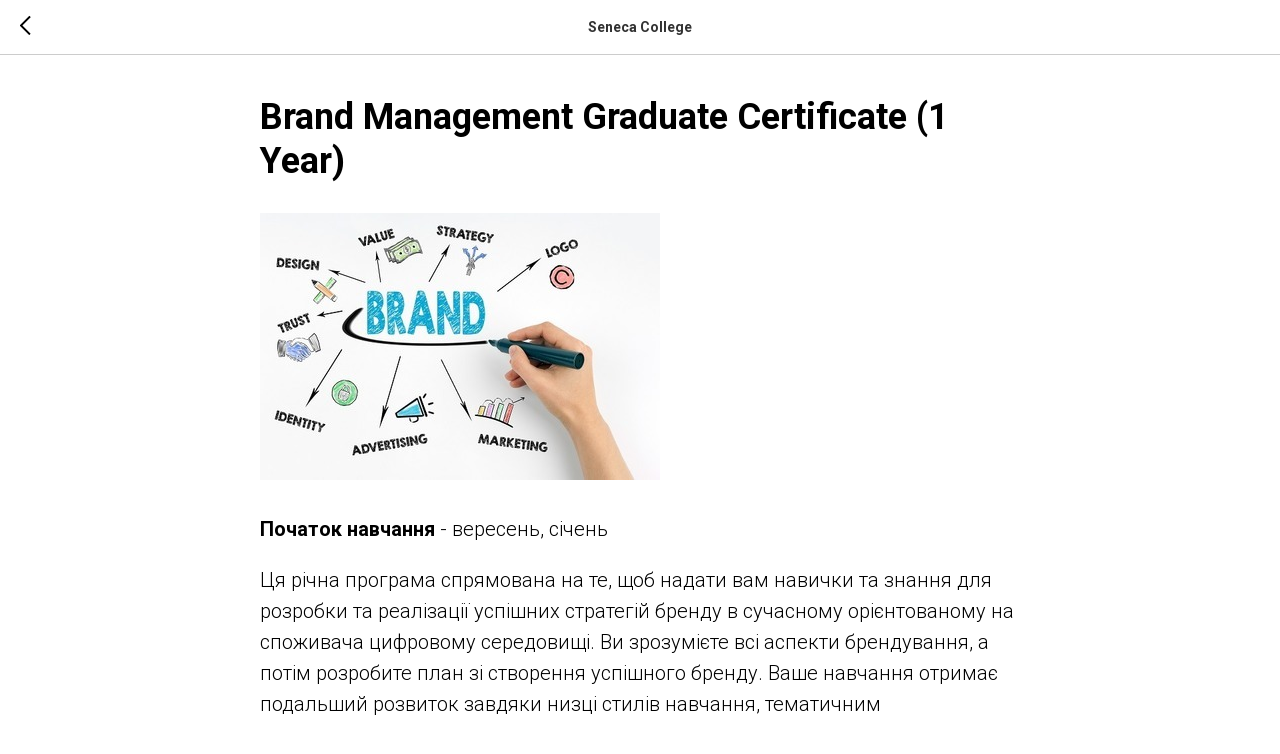

--- FILE ---
content_type: application/javascript; charset=utf-8
request_url: https://static.tildacdn.one/ws/project774119/tilda-blocks-page43367696.min.js?t=1739369222
body_size: 1742
content:
window.isMobile=!1;if(/Android|webOS|iPhone|iPad|iPod|BlackBerry|IEMobile|Opera Mini/i.test(navigator.userAgent)){window.isMobile=!0}
function t_throttle(fn,threshhold,scope){var last;var deferTimer;threshhold||(threshhold=250);return function(){var context=scope||this;var now=+new Date();var args=arguments;if(last&&now<last+threshhold){clearTimeout(deferTimer);deferTimer=setTimeout(function(){last=now;fn.apply(context,args)},threshhold)}else{last=now;fn.apply(context,args)}}}
function t461_setLogoPadding(recid){if(window.innerWidth>980){var rec=document.getElementById('rec'+recid);var menu=rec?rec.querySelector('.t461'):null;var logo=menu?menu.querySelector('.t461__logowrapper'):null;var leftSide=menu?menu.querySelector('.t461__leftwrapper'):null;var rightSide=menu?menu.querySelector('.t461__rightwrapper'):null;var logoWidth=logo?logo.clientWidth:0;if(leftSide)leftSide.style.paddingRight=((logoWidth/2)+50)+'px';if(rightSide)rightSide.style.paddingLeft=((logoWidth/2)+50)+'px'}}
function t712_onSuccess(form){t_onFuncLoad('t_forms__onSuccess',function(){t_forms__onSuccess(form)})}
function t712_fixcontentheight(id){var rec=document.getElementById('rec'+id);if(!rec)return;var cover=rec.querySelector('.t-cover');var filter=rec.querySelector('.t-cover__filter');var carrier=rec.querySelector('.t-cover__carrier');var wrapper=rec.querySelector('.t-cover__wrapper');var container=rec.querySelector('.t-cover__container');var coverHeight=cover?cover.offsetHeight:0;var content=rec.querySelector('div[data-hook-content]');var contentHeight=content?content.offsetHeight:0;if(contentHeight>300&&coverHeight<contentHeight){var youTubeRecommendationsSpace=120;if(contentHeight>1000)youTubeRecommendationsSpace+=100;contentHeight+=youTubeRecommendationsSpace;console.log('auto correct cover height: '+contentHeight);if(cover)cover.style.height=contentHeight+'px';if(filter)filter.style.height=contentHeight+'px';if(carrier)carrier.style.height=contentHeight+'px';if(wrapper)wrapper.style.height=contentHeight+'px';if(container)container.style.height=contentHeight+'px';if(!window.isMobile){setTimeout(function(){var videoBlock=rec.querySelector('.t-cover__carrier');if(videoBlock&&videoBlock.querySelector('iframe')){console.log('correct video from cover_fixcontentheight');window.setWidthAndHeightVideo(videoBlock,contentHeight+'px','youtube')}},2000)}}}
function t230_init(recid){var rec=document.getElementById('rec'+recid);if(!rec)return;var wrapperBlock=rec.querySelector('.t230');var videoLazy=rec.querySelector('.t-video-lazyload');if(videoLazy){t_onFuncLoad('t_video_lazyload__setHeight',function(){t_video_lazyload__setHeight(videoLazy);window.addEventListener('resize',function(){t_video_lazyload__setHeight(videoLazy)});if(!wrapperBlock)return;wrapperBlock.addEventListener('displayChanged',function(){t_video_lazyload__setHeight(videoLazy)})})}}
function t142_checkSize(recId){var rec=document.getElementById('rec'+recId);if(!rec)return;var button=rec.querySelector('.t142__submit');if(!button)return;var buttonStyle=getComputedStyle(button,null);var buttonPaddingTop=parseInt(buttonStyle.paddingTop)||0;var buttonPaddingBottom=parseInt(buttonStyle.paddingBottom)||0;var buttonHeight=button.clientHeight-(buttonPaddingTop+buttonPaddingBottom)+5;var textHeight=button.scrollHeight;if(buttonHeight<textHeight){button.classList.add('t142__submit-overflowed')}}
function t698_onSuccess(form){t_onFuncLoad('t_forms__onSuccess',function(){t_forms__onSuccess(form)})}
function t698_fixcontentheight(recId){var rec=document.getElementById('rec'+recId);var cover=rec.querySelector('.t-cover');var coverFilter=rec.querySelector('.t-cover__filter');var coverCarrier=rec.querySelector('.t-cover__carrier');var coverWrapper=rec.querySelector('.t-cover__wrapper');var coverContainer=rec.querySelector('.t-cover__container');var coverStyle=getComputedStyle(cover,null);var coverPaddingTop=parseInt(coverStyle.paddingTop)||0;var coverPaddingBottom=parseInt(coverStyle.paddingBottom)||0;var coverHeight=cover.clientHeight-(coverPaddingTop+coverPaddingBottom);var hookContent=rec.querySelector('div[data-hook-content]');var hookContentHeight=hookContent.offsetHeight;if(hookContentHeight>300&&coverHeight<hookContentHeight){var newHookContentHeight=hookContentHeight+120;if(newHookContentHeight>1000)newHookContentHeight+=100;console.log('auto correct cover height: '+newHookContentHeight);cover.style.height=newHookContentHeight+'px';if(coverFilter)coverFilter.style.height=newHookContentHeight+'px';if(coverCarrier)coverCarrier.style.height=newHookContentHeight+'px';if(coverWrapper)coverWrapper.style.height=newHookContentHeight+'px';if(coverContainer)coverContainer.style.height=newHookContentHeight+'px';if(window.isMobile===!1){setTimeout(function(){if(coverCarrier.querySelector('iframe')){console.log('correct video from cover_fixcontentheight');setWidthHeightYoutubeVideo(coverCarrier,newHookContentHeight+'px')}},2000)}}}
function t804_init(recid){var rec=document.querySelector('#rec'+recid);if(!rec)return;var geodata=[];var geoDataBlock=rec.querySelector('.t_804_geo-datablock');var key=geoDataBlock.querySelector('.t_804_geo-key').innerHTML;var defValue=geoDataBlock.querySelector('.t_804_geo-default').innerHTML;var cards=geoDataBlock.querySelector('.t_804_geo-data').children;Array.prototype.forEach.call(cards,function(regionCard){var geoIpSet=regionCard.querySelectorAll('.t_804_geo-geoip');var geo=[];Array.prototype.forEach.call(geoIpSet,function(geoIPBlock){var geoIPInnerText=geoIPBlock.innerHTML;var geoIPArray=geoIPInnerText.split(';');Array.prototype.forEach.call(geoIPArray,function(geoIP){if(geoIP==='')return!0;var regex=/,/g;var geoIPValue=geoIP.replace(regex,'-');geo.push(geoIPValue)})});var value=regionCard.querySelector('.t_804_geo-value').innerHTML;geodata.push({value:value,geo:geo})});if(rec.closest('#t-header')||rec.closest('#t-footer')){var elements=document.querySelectorAll('.t-rec div, .t-rec span, .t-rec a, .t-rec p');Array.prototype.forEach.call(elements,function(elem){var html=elem.innerHTML;var replaced=html.replace(/(?!%%)[A-zА-яё0-9_-]*(?=%%)/gi,'<span data-replace-key="$&"></span>').replace(/%{2}/gim,'');if(replaced!==html){elem.innerHTML=replaced}});var event=document.createEvent('HTMLEvents');event.initEvent('replacingCompleted',!0,!1);document.dispatchEvent(event)}
var request=new XMLHttpRequest();request.open('GET','https://geo.tildacdn.com/geo/full/');request.timeout=15*1000;request.send();request.onprogress=function(){try{var data=JSON.parse(request.response);replaceGeo(data,key,geodata,defValue)}catch(e){}};request.onerror=function(){try{var data=JSON.parse(request.response);replaceGeo(data,key,geodata,defValue)}catch(e){}};request.ontimeout=function(){console.error('Timeout error: ',request.status)};function replaceGeo(data,key,geodata,defValue){var city=data.city.name_en;var region=data.region.name_en;var country=data.country.iso;var fullMatch=country+'-'+region+'-'+city;var partMatch=country+'-'+region;var val=defValue;Array.prototype.forEach.call(geodata,function(value){if(value.geo.indexOf(country)!==-1){val=value.value}
if(value.geo.indexOf(partMatch)!==-1){val=value.value}
if(value.geo.indexOf(fullMatch)!==-1){val=value.value}});var insertion=document.querySelectorAll('[data-replace-key="'+key+'"]');Array.prototype.forEach.call(insertion,function(span){span.innerHTML=val})}}
if(!Element.prototype.matches){Element.prototype.matches=Element.prototype.matchesSelector||Element.prototype.msMatchesSelector||Element.prototype.mozMatchesSelector||Element.prototype.webkitMatchesSelector||Element.prototype.oMatchesSelector}
if(!Element.prototype.closest){Element.prototype.closest=function(s){var rec=this;while(rec&&rec.nodeType===1){if(Element.prototype.matches.call(rec,s)){return rec}
rec=rec.parentElement||rec.parentNode}
return null}}